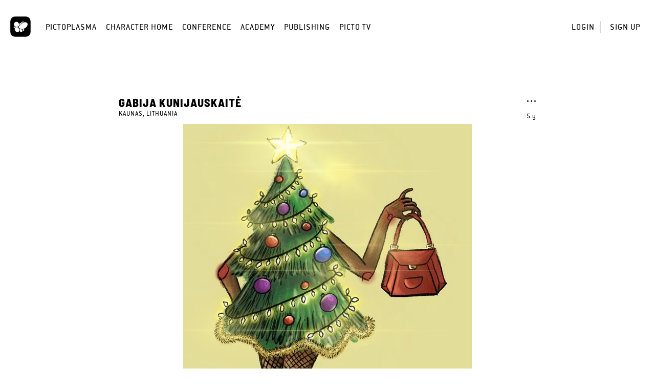

--- FILE ---
content_type: text/html; charset=UTF-8
request_url: https://home.pictoplasma.com/character/ff2f593b-bbfa-4251-b86c-9edf7f170500
body_size: 3641
content:
    <!DOCTYPE html><html class="no-js" lang="en"><head><meta charset="UTF-8"/><title> Character </title><link rel="canonical" href="https://home.pictoplasma.com/character/ff2f593b-bbfa-4251-b86c-9edf7f170500" /><meta property="fb:app_id" content="1667239926904751" /><meta property="og:site_name" content="Pictoplasma" /><meta property="og:title" content="Meet &#039;Christmas tree&#039;, a character by Gabija Kunijauskaitė on Pictoplasma.com" /><meta property="og:description" content="Join Pictoplasma, the Off- and Online Community for Characters &amp; Creators" /><meta property="og:url" content="https://home.pictoplasma.com/character/ff2f593b-bbfa-4251-b86c-9edf7f170500" /><meta property="og:image" content="https://home.pictoplasma.com/media/ff2f593b-bbfa-4251-b86c-9edf7f170500/179c887a-e67e-4faf-b498-3d0cab447b94_1920x800.jpg" /><meta property="og:type" content="article" /><meta name="twitter:title" content="Meet &#039;Christmas tree&#039;, a character by Gabija Kunijauskaitė on Pictoplasma.com" /><meta name="twitter:description" content="Join Pictoplasma, the Off- and Online Community for Characters &amp; Creators" /><meta name="twitter:image" content="https://home.pictoplasma.com/media/ff2f593b-bbfa-4251-b86c-9edf7f170500/179c887a-e67e-4faf-b498-3d0cab447b94_1920x800.jpg" /><meta itemprop="name" content="Meet &#039;Christmas tree&#039;, a character by Gabija Kunijauskaitė on Pictoplasma.com"><meta itemprop="description" content="Join Pictoplasma, the Off- and Online Community for Characters &amp; Creators" /><meta itemprop="image" content="https://home.pictoplasma.com/media/ff2f593b-bbfa-4251-b86c-9edf7f170500/179c887a-e67e-4faf-b498-3d0cab447b94_1920x800.jpg"/><script
                type="text/javascript">document.documentElement.className = document.documentElement.className.replace('no-js', 'js')</script><link rel="stylesheet" href="/build/574.2ec13e86.css?v="><link rel="stylesheet" href="/build/assets.d663ae28.css?v="><meta name="viewport"
              content="width=device-width, initial-scale=1, maximum-scale=1, minimum-scale=1, user-scalable=no"/><link rel="icon" type="image/x-icon" href="/favicon.ico?v="/><link rel="shortcut icon" type="image/x-icon" href="/favicon.ico?v="/></head><body class="not-logged-in"><header class="container-fluid"><nav><div class="logo"><a
                id="picto"
                href="https://pictoplasma.com/"
                title="Pictoplasma"
            ><span class="text">
                    Pictoplasma
                </span></a></div><div class="mobile-menu-toggle"><a href="#" class="icon-mobile_menu open"><span class="hidden">o</span></a><button type="button" class="close icon-close"><span class="hidden">×</span></button></div><ul class="main-nav"><li class="first"><a href="https://pictoplasma.com">Pictoplasma</a></li><li><a href="/">Character Home</a></li><li><a href="https://conference.pictoplasma.com">Conference</a></li><li><a href="https://academy.pictoplasma.com">Academy</a></li><li><a href="https://shop.pictoplasma.com">Publishing</a></li><li class="last"><a href="/pictotv">Picto TV</a></li></ul><ul class="user-nav"><li ><a class="login-button"
               href="/login">Login</a></li><li ><a href="/register/">Sign up</a></li></ul><div class="secondary-nav"><div class="action-zone"><div class="title">
            Menu
            <a class="toggle"><span class="hidden">Toggle user menu</span></a></div></div></div><div class="copyright"><p>&copy; 1999 - 2026, Pictoplasma </p></div></nav><div id="login-modal" class="modal fade"><div class="modal-dialog"><div class="modal-content"><div class="modal-header"><button type="button" class="close icon-close" data-dismiss="modal" aria-hidden="true"><span
                                class="hidden">×</span></button></div><div class="modal-body"><div class="col-xs-12 col-sm-8 margin-auto"><div id="login-form"><h3 class="text-center">Login</h3><form action="/login_check" method="post" ><input type="hidden" name="_csrf_token" value="967dcc60b7e07af.Lt-i6mZUKYguEyYNkE12w5qvDkR93R5NsEGKJuJRW10.HrHYmxI-HO9He1dV3AAYmu32NgAKlnID-hnuTbIZMwgDnfSGVA17xHlQHg" /><div class="row"><div class="col-sm-12"><label for="username">Email</label></div><div class="col-sm-12"><input type="text" id="username" name="_username" value="" required="required" placeholder="Enter your email address" /></div></div><div class="row"><div class="col-sm-12"><label for="password">Password</label></div><div class="col-sm-12"><input type="password" id="password" name="_password" required="required" placeholder="Enter your password" /></div><div class="col-sm-12 text-right"><a href="/resetting/request" class="forgot-password">Forgot your password?</a></div></div><div class="row form-checkboxes"><div class="col-sm-12"><input type="checkbox" id="remember_me" checked="checked" name="_remember_me" /><label for="remember_me">Keep me signed in</label></div></div><div class="row form-submit"><div class="col-sm-12 text-center"><input type="submit" id="submit" name="_submit" value="Login" /></div></div><div class="row separator"><div class="line"></div><div class="text">or</div><div class="line"></div></div></form><div class="text-center"><span class="info">
            Don&#039;t have an account?&nbsp;
        </span><a href="/register/" class="sign-up">
            Sign up for free
        </a></div></div></div></div></div></div></div></header><main><section class="container-fluid"><div class="character"><div class="row"><div class="col-xs-12 col-md-8 margin-auto"><div class="float-right"><div class="character-menu"><a class="toggle icon-more" href="#character-menu"><span class="hidden">Toggle character menu</span></a><ul id="character-menu" class="submenu"><li><a class="flag-button" href="/character/ff2f593b-bbfa-4251-b86c-9edf7f170500/flag">Report character</a></li></ul></div><div class="created tooltips" data-tooltip="December 11, 2020 20:48">5 y</div></div><h3><a href="/artist/gabija_kunijauskait">Gabija Kunijauskaitė</a></h3><p class="nationality">Kaunas, Lithuania</p></div></div><div class="row primary-image"><div class="col-xs-12 margin-auto"><figure><picture><img src="/media/ff2f593b-bbfa-4251-b86c-9edf7f170500/179c887a-e67e-4faf-b498-3d0cab447b94_1920x800.jpg"/></picture></figure></div></div><div class="row"><div class="col-xs-12 col-md-8 margin-auto"><div class="actions"><a  id="empathizes" href="/character/ff2f593b-bbfa-4251-b86c-9edf7f170500/empathize#empathize" name="empathize" class="empathize-action tooltips noajax" data-tooltip="Empathize" data-empathize="Empathize" data-detach="Detach"><span class="count icon-empathize"></span><span class="count-text count-text">0</span><span class="hidden"><span class="countx">x</span> empathizes
        </span></a><a href="/character/ff2f593b-bbfa-4251-b86c-9edf7f170500#commenting" class="icon-comment tooltips" data-tooltip="View comments"><span class="hidden">View comments</span></a><span class="share"><div id="share-links" class="submenu share-links"><a href="https://www.facebook.com/sharer/sharer.php?u=https%3A%2F%2Fhome.pictoplasma.com%2Fcharacter%2Fff2f593b-bbfa-4251-b86c-9edf7f170500&amp;title=Meet+%27Christmas+tree%27%2C+a+character+by+Gabija+Kunijauskait%C4%97+on+Pictoplasma.com" class="icon-facebook"><span class="hidden">Share on Facebook</span></a><a href="https://twitter.com/share?url=https%3A%2F%2Fhome.pictoplasma.com%2Fcharacter%2Fff2f593b-bbfa-4251-b86c-9edf7f170500&amp;text=Meet+%27Christmas+tree%27%2C+a+character+by+Gabija+Kunijauskait%C4%97+on+Pictoplasma.com" class="icon-twitter"><span class="hidden">Share on Twitter, or X, or whatever</span></a><a href="https://plus.google.com/share?url=https%3A%2F%2Fhome.pictoplasma.com%2Fcharacter%2Fff2f593b-bbfa-4251-b86c-9edf7f170500" class="icon-google"><span class="hidden">Share on Google+ (requires time machine)</span></a><a href="https://pinterest.com/pin/create/button/?url=https%3A%2F%2Fhome.pictoplasma.com%2Fcharacter%2Fff2f593b-bbfa-4251-b86c-9edf7f170500&amp;media=https%3A%2F%2Fhome.pictoplasma.com%2Fmedia%2Fff2f593b-bbfa-4251-b86c-9edf7f170500%2F179c887a-e67e-4faf-b498-3d0cab447b94_1920x800.jpg&amp;description=Meet+%27Christmas+tree%27%2C+a+character+by+Gabija+Kunijauskait%C4%97+on+Pictoplasma.com" class="icon-pinterest"><span class="hidden">Pin to Pinterest</span></a><a href="https://www.tumblr.com/share/link?url=https%3A%2F%2Fhome.pictoplasma.com%2Fcharacter%2Fff2f593b-bbfa-4251-b86c-9edf7f170500&amp;name=Meet+%27Christmas+tree%27%2C+a+character+by+Gabija+Kunijauskait%C4%97+on+Pictoplasma.com" class="icon-tumblr"><span class="hidden">Share on Tumblr</span></a><a href="mailto:?subject=Meet%20%27Christmas%20tree%27%2C%20a%20character%20by%20Gabija%20Kunijauskait%C4%97%20on%20Pictoplasma.com&amp;body=https%3A%2F%2Fhome.pictoplasma.com%2Fcharacter%2Fff2f593b-bbfa-4251-b86c-9edf7f170500" class="icon-messages"><span class="hidden">Share via email</span></a></div><a href="#share-links" class="toggle icon-share tooltips" data-tooltip="Share character"><span class="hidden">Share character</span></a></span><a href="/character/ff2f593b-bbfa-4251-b86c-9edf7f170500/cluster" class="icon-cluster tooltips" data-tooltip="View character connection cluster" data-loading-text="Loading character connection cluster..."><span class="hidden">View character connection cluster</span></a></div><h2>Christmas tree</h2><p class="description"></p><div class="tags"><a href="/search/characters?species=uncategorized">Uncategorized</a><a href="/search/characters?media_type=digital">Digital</a></div></div><div class="col-xs-12 col-md-8 margin-auto"><ul class="stats"><li class="views"><span class="count">183</span><span> views</span></li><li class="empathizes" id="empathizes"><div id="empathizes"><span class="count"></span><span class="count-text">0</span><span class=""><span class="countx">x</span> empathizes
        </span></div></li><li class="comments"><a href="/character/ff2f593b-bbfa-4251-b86c-9edf7f170500#commenting"><span class="count">0</span><span> comments</span></a></li></ul><div id="comments" class="comments confirm-dialog-wrapper"><div id="delete-modal" class="confirm-dialog modal fade"><div class="modal-dialog"><div class="modal-content"><div class="modal-header"><button type="button" class="close icon-close" data-dismiss="modal" aria-hidden="true"><span class="hidden">×</span></button></div><div class="modal-body"><div class="row"><div class="col-xs-12 col-sm-8 margin-auto"><h3 class="text-center">
                                Delete comment
                            </h3><p class="text-center">
                                Do you really want to delete your comment?
                            </p><div class="text-right"><a href="#" class="cancel-button button">Cancel</a><a href="#" class="submit-button light-button button">Delete comment</a></div></div></div></div></div></div></div></div><div id="commenting" class="comments"><span>You have to be <a href="/login" class="login-button">logged in</a> to comment.</span></div><div class="artist more"><a href="/artist/gabija_kunijauskait"><div class="artist-image"><img src="/media/fd093a80-bef0-423e-ac47-371470ac243a/258c9b76-4c89-43c9-ba3d-edaaa1c14e70_80x80.jpg"/></div><span>More by <span class="name">Gabija Kunijauskaitė</span></span></a></div></div></div></div></section></main><footer class="container-fluid layout-footer"><div class="row"><div class="col-xs-12 text-center"><h2>Pictoplasma</h2><h3 class="sub-title">Off- and online community for characters &amp; creators</h3></div></div><div class="visible-xs container-fluid"><div class="row box-container-minified"><div class="col-xs-12"><h4>For creators</h4><ul><li ><a href="/go-pro-info">
                                Upgrade to PRO
                            </a></li><li><a
                                target="_blank"
                                rel="noopener noreferrer"
                                href="https://conference.pictoplasma.com/outpost/"
                            >
                                Organize a PictoOutpost Event
                            </a></li><li ><a href="/help">
                                Help
                            </a></li></ul></div><div class="col-xs-12"><h4>For Companies</h4><ul><li ><a href="/about">
                                About
                            </a></li><li><a
                                target="_blank"
                                rel="noopener noreferrer"
                                href="https://services.pictoplasma.com/"
                            >
                                Partnership Opportunities
                            </a></li></ul></div><div class="col-xs-12"><h4>For more pictoplasma</h4><ul><li><a
                                target="_blank"
                                rel="noopener noreferrer"
                                href="https://conference.pictoplasma.com/"
                            >
                                Conference
                            </a></li><li><a
                                target="_blank"
                                rel="noopener noreferrer"
                                href="https://academy.pictoplasma.com/"
                            >
                                Academy
                            </a></li><li><a
                                target="_blank"
                                rel="noopener noreferrer"
                                href="https://shop.pictoplasma.com/"
                            >
                                Publishing
                            </a></li><li><a href="/newsletter">
                                Newsletter
                            </a></li></ul></div><div class="col-xs-12"><h4>Links</h4><ul><li ><a href="/terms">Terms of Service</a></li><li ><a href="/privacy-policy">Privacy Policy</a></li><li ><a href="/imprint">Imprint</a></li><li ><a href="/contact">Contact</a></li></ul></div></div></div><div class="box-container hidden-xs"><div><h4>For creators</h4><ul><li ><a href="/go-pro-info">
                                Upgrade to PRO
                            </a></li><li><a
                                target="_blank"
                                rel="noopener noreferrer"
                                href="https://conference.pictoplasma.com/outpost/"
                            >
                                Organize a PictoOutpost Event
                            </a></li><li ><a href="/help">
                                Help
                            </a></li></ul></div><div><h4>For Companies</h4><ul><li ><a href="/about">
                                About
                            </a></li><li><a
                                target="_blank"
                                rel="noopener noreferrer"
                                href="https://services.pictoplasma.com/"
                            >
                                Partnership Opportunities
                            </a></li></ul></div><div><h4>For more pictoplasma</h4><ul><li><a
                                target="_blank"
                                rel="noopener noreferrer"
                                href="https://conference.pictoplasma.com/"
                            >
                                Conference
                            </a></li><li><a
                                target="_blank"
                                rel="noopener noreferrer"
                                href="https://academy.pictoplasma.com/"
                            >
                                Academy
                            </a></li><li><a
                                target="_blank"
                                rel="noopener noreferrer"
                                href="https://shop.pictoplasma.com/"
                            >
                                Publishing
                            </a></li><li><a href="/newsletter">
                                Newsletter
                            </a></li></ul></div><div><h4>Links</h4><ul><li ><a href="/terms">Terms of Service</a></li><li ><a href="/privacy-policy">Privacy Policy</a></li><li ><a href="/imprint">Imprint</a></li><li ><a href="/contact">Contact</a></li></ul></div></div><div class="row"><div class="col-xs-12 text-center">
            All rights reserved by Pictoplasma or the artists.<br />
&copy; 1999 - 2026, Pictoplasma<br /></div></div></footer><script src="/build/runtime.1624c40f.js?v="></script><script src="/build/755.8aae9896.js?v="></script><script src="/build/574.cd5006aa.js?v="></script><script src="/build/assets.0cee6657.js?v="></script></body></html>